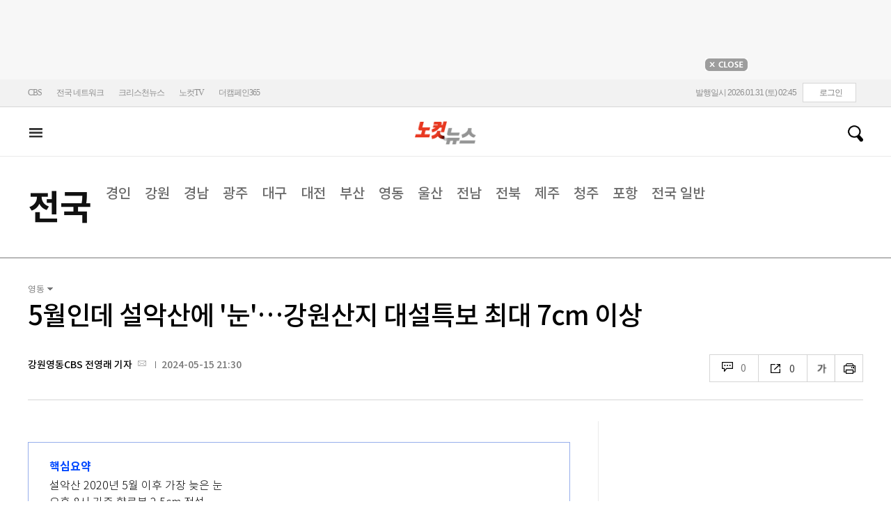

--- FILE ---
content_type: text/html
request_url: https://cms.nocutnews.co.kr/nocutnews/extensive_data_v4.htm
body_size: -5
content:
//<script type="text/javascript">
//<![CDATA[
if (!_Data) var _Data = {};
_Data.extensive = {"fivenews":{"index":41556,"title":"[01월 30일 21시]","file":{"url":"https:\/\/cdn-podcast.cbs.co.kr\/cbsv\/cbsaod\/5news\/260130_21.mp3","fileSize":3887472,"mimeType":"audio\/mpeg","originName":"260130_21.mp3"},"programindex":29}};
//]]>
//</script>


--- FILE ---
content_type: text/html; charset=utf-8
request_url: https://www.nocutnews.co.kr/common/loginframe.aspx?639054243210338489
body_size: 2220
content:

<!DOCTYPE html>
<html xmlns="http://www.w3.org/1999/xhtml" lang="ko">
<head><meta http-equiv="Content-Type" content="text/html; charset=utf-8" /><meta property="fb:pages" content="193441624024392" /><meta property="fb:app_id" content="489414577923131" /><meta property="og:site_name" content="노컷뉴스" /><meta name="google-site-verification" content="BUn3X2boK4DC8NAas8iCd9EngNf_rCVoW-ZS0X-J1f8" /><meta name="naver-site-verification" content="a0a7821d7b454398c3fc2c1f1fb784b37178ecae" /><meta name="dailymotion-domain-verification" content="dm1sk2ybj0xarz6sf" /><meta name="referrer" content="unsafe-url" /><title>
	노컷뉴스
</title><link rel="stylesheet" type="text/css" href="/css/basic.css" />
<link rel="stylesheet" type="text/css" href="css/loginframe.css" />

<script type="text/javascript" src="/WebResource.axd?d=vk8OLjAtV5n4RTSkntTKLMOFXJqKGAveaiIcBu_LddYyzZyKctGn1MekGwXM0wJjQcJp-Z-IRlqpd-VZk7NAoSyivU77RsNMcmlOKD0tX1YV3t4Yh9FAXAanoHKFWXJ4CjaMRG2jbabws_OGWWJbodps6Ug1&t=639029531497814922"></script>
<script type="text/javascript" src="//code.jquery.com/jquery-1.12.0.min.js"></script>
<script type="text/javascript" src="//code.jquery.com/ui/1.11.4/jquery-ui.min.js"></script>
<script src="https://cdn.jsdelivr.net/npm/clipboard@1/dist/clipboard.min.js"></script>
<script type="text/javascript" src="/js/kakao.min.js"></script>
<script type="text/javascript" src="/WebResource.axd?d=CoYCds3a48pxw4hdcWCV_H7tm9j1nYMjJpxkdYvTE7M1wxeCL4YzcHV5trzFr5WU818_3NHUPcq6-Q-A-NezS_3AUgexlfMq8qxHptLv2BSvR2PVeFJOEjiLuvqowSVuqdAV71oNjPPpqJZBmey03ilhXQQ1&t=639029531497814922"></script>
<script type="text/javascript" src="/WebResource.axd?d=uwOdSAuA01rsLsJON_Q1bcfHMB1df1K8ZgSQa-g9Fk8ae3fPoEqQ7Gl8qR1t4aa8OYVijQOdAKp1L-Acfx6Ek-r9CAhZ_ouZennVSbFU58ZZdfdBuk4yO_l-uG-39YGf3VmpCt4jvVz7CJKuGcpk16NeW23dwXSXHPvOtKtIrbtc_n1g0&t=639029531497814922"></script>
<script type="text/javascript" src="/js/nocutnews-3.0.0.js"></script>
<script type="text/javascript" src="https://cms.nocutnews.co.kr/nocutnews/nnc_data.htm"></script>
<script type="text/javascript" src="https://cms.nocutnews.co.kr/nocutnews/facebook_poll_data.htm"></script>
<script type="text/javascript" src="https://cms.nocutnews.co.kr/nocutnews/extensive_data_v4.htm"></script>
<script type="text/javascript" src="https://cms.nocutnews.co.kr/nocutnews/videolive_data.js"></script>
<script src="/js/mobileh.js"></script>

<script type="text/javascript" src="js/loginframe.js"></script>
</head>
<body>
<form method="post" action="./loginframe.aspx?639054243210338489" id="frmForm">
<div class="aspNetHidden">
<input type="hidden" name="__VIEWSTATE" id="__VIEWSTATE" value="x4ONSq4gyenyaxm8DOg3ChhTxnB3evhfBg65gLBB1uc7y3aMlAKeStqpRcVPP8KDgfJV40wykZ0UwtIrQVwRMEkoJCMUZT1G7tDqQ5WV4cc64nmp+9Drk04VkKSH/whvQDEZOyn5cY0k86D1FOaEStOLyaE=" />
</div>


<script type="text/javascript">
//<![CDATA[
_Page.clientId = "30452532-daae-49e7-a164-9e6414143225";
_Page.share.list.sns.kakao.apiKey = "439f10174b0dab64f4520b0bdecfe66a";
_Page.data.imageResize = false;
_Data.sites.nocut.login = "https://member.nocutnews.co.kr/login";
_Data.sites.nocut.photo = "https://photo.nocutnews.co.kr";
_Data.sites.nocut.v = "https://www.nocutnews.co.kr/nocutv/";
//]]>
</script>

<div class="aspNetHidden">

	<input type="hidden" name="__VIEWSTATEGENERATOR" id="__VIEWSTATEGENERATOR" value="FF8E9285" />
</div>
	
	
	
	<div id="pnlWrap" class="wrap">
	
		
<div class="hd_rinfo">
	<span class="days">발행일시 2026.01.31 (토) 02:45</span>
	<div class="login">

		
				<div class="socialbox">
					<a id="lbHeaderLogin" class="btn" href="https://member.nocutnews.co.kr/login">로그인</a>
	
				</div>
				
			
	</div>
</div>

	
</div>
</form>

<div class="mask" style="display: none"></div>
</body>
</html>


--- FILE ---
content_type: text/html
request_url: https://cms.nocutnews.co.kr/nocutnews/extensive_data_v4.htm
body_size: -49
content:
//<script type="text/javascript">
//<![CDATA[
if (!_Data) var _Data = {};
_Data.extensive = {"fivenews":{"index":41556,"title":"[01월 30일 21시]","file":{"url":"https:\/\/cdn-podcast.cbs.co.kr\/cbsv\/cbsaod\/5news\/260130_21.mp3","fileSize":3887472,"mimeType":"audio\/mpeg","originName":"260130_21.mp3"},"programindex":29}};
//]]>
//</script>


--- FILE ---
content_type: application/javascript
request_url: https://cms.nocutnews.co.kr/nocutnews/rightarea_data_v5.js
body_size: 8044
content:
//<script type="text/javascript">
//<![CDATA[
if (!_Data) var _Data = {};
_Data.rightarea = {"mostViewed":[{"title":"종합","content":[{"__type":"ImageContentData:#CBSi.Framework.Web.CmsData","index":6464247,"title":"[단독]유담 탈락하자 '교수 채용 중단'…다음 학기 바로 임용","image":"https:\/\/file2.nocutnews.co.kr\/newsroom\/image\/2026\/01\/29\/202601292155554839_0.jpg"},{"__type":"ImageContentData:#CBSi.Framework.Web.CmsData","index":6464646,"title":"[단독]대기업 우유 불법유통 인지하고도…1년 넘게 '쉬쉬'","image":"https:\/\/file2.nocutnews.co.kr\/newsroom\/image\/2026\/01\/30\/202601301644346575_0.jpg"},{"__type":"ImageContentData:#CBSi.Framework.Web.CmsData","index":6464149,"title":"[단독]이낙연, 이해찬 조문 안한다…경선 앙금 남았나","image":"https:\/\/file2.nocutnews.co.kr\/newsroom\/image\/2026\/01\/29\/202601291736426399_0.jpg"},{"__type":"ImageContentData:#CBSi.Framework.Web.CmsData","index":6464783,"title":"부산에 공들인 신천지?…안드레지파 '부산시 보고서' 입수…\"로비 목적 맞다\"","image":"https:\/\/file2.nocutnews.co.kr\/newsroom\/image\/2026\/01\/30\/202601302106023276_0.jpg"},{"__type":"ImageContentData:#CBSi.Framework.Web.CmsData","index":6464809,"title":"김 총리, '색동원 성적학대사건' 범부처TF 구성 긴급지시","image":"https:\/\/file2.nocutnews.co.kr\/newsroom\/image\/2026\/01\/30\/202601302214266195_0.jpg"},{"__type":"ImageContentData:#CBSi.Framework.Web.CmsData","index":6464816,"title":"장동혁·오세훈·이준석까지…이해찬 빈소 찾은 보수인사들","image":"https:\/\/file2.nocutnews.co.kr\/newsroom\/image\/2026\/01\/30\/202601302329331163_0.jpg"},{"__type":"ImageContentData:#CBSi.Framework.Web.CmsData","index":6464676,"title":"신천지 본부·이만희 거처 첫 압수수색…'당원가입 의혹' 겨냥","image":"https:\/\/file2.nocutnews.co.kr\/newsroom\/image\/2026\/01\/30\/202601301710012137_0.jpg"},{"__type":"ImageContentData:#CBSi.Framework.Web.CmsData","index":6464608,"title":"장원영 끝내 '탈덕수용소' 단죄…대법원 확정에 \"법 대응 지속\"","image":"https:\/\/file2.nocutnews.co.kr\/newsroom\/image\/2026\/01\/30\/202601301617260302_0.jpg"},{"__type":"ImageContentData:#CBSi.Framework.Web.CmsData","index":6464634,"title":"배나라-한재아 열애 인정…뮤지컬 배우 커플 탄생","image":"https:\/\/file2.nocutnews.co.kr\/newsroom\/image\/2026\/01\/30\/202601301645111547_0.jpg"},{"__type":"ImageContentData:#CBSi.Framework.Web.CmsData","index":6464775,"title":"\"내 손님 뺏어가 화나\" 지인 흉기로 찌르고 도주한 50대 구속","image":"https:\/\/file2.nocutnews.co.kr\/newsroom\/image\/2026\/01\/30\/202601301917033769_0.jpg"}],"image":null}],"banners":[{"title":"NAVER","image":"https:\/\/file2.nocutnews.co.kr\/nocut\/banners\/pc\/20240715124044.png","link":{"href":"https:\/\/media.naver.com\/channel\/promotion?oid=079","target":"_blank","text":"https:\/\/media.naver.com\/channel\/promotion?oid=079","title":"https:\/\/media.naver.com\/channel\/promotion?oid=079"},"exposure":{"from":new Date(2024,6,14,0,0,0,0),"to":new Date(2026,11,14,0,0,0,0)},"imageForMobile":"https:\/\/file2.nocutnews.co.kr\/nocut\/banners\/m\/20240715124122.png","position":1,"sequence":1},{"title":"daum","image":"https:\/\/file2.nocutnews.co.kr\/nocut\/banners\/pc\/20250114150215.png","link":{"href":"https:\/\/v.daum.net\/channel\/35\/home","target":"_blank","text":"https:\/\/v.daum.net\/channel\/35\/home","title":"https:\/\/v.daum.net\/channel\/35\/home"},"exposure":{"from":new Date(2025,0,1,0,0,0,0),"to":new Date(2026,11,30,0,0,0,0)},"imageForMobile":"https:\/\/file2.nocutnews.co.kr\/nocut\/banners\/m\/20250114150223.png","position":1,"sequence":2}],"photo":[{"index":6464563,"title":"오천피의 환호, 허탈한 김건희의 1년 8개월[노컷한컷]","image":"https:\/\/file2.nocutnews.co.kr\/nocut\/news\/main\/photo\/20260130152106.jpg","dateLine":new Date(2026,0,30,15,21,9,573),"type":1},{"index":6464522,"title":"'쿠팡 2인자' 로저스, 경찰 첫 출석","image":"https:\/\/file2.nocutnews.co.kr\/nocut\/news\/main\/photo\/20260130143513.jpg","dateLine":new Date(2026,0,30,14,35,18,87),"type":1},{"index":31955,"title":"밀라노 동계올림픽 선수단 출국","image":"https:\/\/file2.nocutnews.co.kr\/nocut\/news\/main\/photo\/20260130112147.jpg","dateLine":new Date(2026,0,30,11,21,50,540),"type":2},{"index":31956,"title":"이해찬 빈소 조문한 장동혁","image":"https:\/\/file2.nocutnews.co.kr\/nocut\/news\/main\/photo\/20260130123649.jpg","dateLine":new Date(2026,0,30,12,36,53,157),"type":2}],"reporter":[{"index":1080,"title":"CBS노컷뉴스 오요셉 기자","usable":1,"chatUrl":"","email":{"value":"aletheia@cbs.co.kr"},"naverPageUrl":"https:\/\/media.naver.com\/journalist\/079\/75408","photo":{"url":"https:\/\/sunf.cbs.co.kr\/sysman\/user\/2022\/03\/30\/202203300102310257.jpg","originName":"202203300102310257.jpg"},"recentNews":{"index":6464813,"title":"신천지 피해가족, 합수본 압수수색 환영…\"12지파 사무실도 압색해야\""}},{"index":551,"title":"충북CBS 박현호 기자","usable":1,"chatUrl":"","email":{"value":"ckatnfl@cbs.co.kr"},"naverPageUrl":"https:\/\/media.naver.com\/journalist\/079\/72160","photo":{"url":"https:\/\/file2.nocutnews.co.kr\/news\/reporter\/2021\/02\/24\/20210224103247686.jpg","originName":"20210224103247686.jpg"},"recentNews":{"index":6464769,"title":"조길형 충주시장 퇴임…\"앞으로도 겸허한 자세로 충주 응원\""}},{"index":1695,"title":"제주CBS 이창준 기자","usable":1,"chatUrl":"","email":{"value":"cjl@cbs.co.kr"},"naverPageUrl":"","photo":{"url":"https:\/\/file2.nocutnews.co.kr\/news\/reporter\/2025\/06\/13\/20250613103850496.jpg","originName":"20250613103850496.jpg"},"recentNews":{"index":6464619,"title":"제주 찾은 노동부장관 쿠팡기사 유족 만나 위로"}},{"index":1167,"title":"광주CBS 김한영 기자","usable":1,"chatUrl":"","email":{"value":"10@cbs.co.kr"},"naverPageUrl":"https:\/\/naver.me\/GYT1Y6pY","photo":{"url":"https:\/\/file2.nocutnews.co.kr\/news\/reporter\/2025\/09\/06\/20250906184551472.jpg","originName":"20250906184551472.jpg"},"recentNews":{"index":6464576,"title":"안도걸 의원, 공직선거법 위반 등 1심 무죄…의원직 유지(종합)"}}],"shorts":[{"title":"CBS노컷뉴스","content":"김건희에 대한 법적 역사적 평가는 끝나지 않았다","image":"https:\/\/i.ytimg.com\/vi\/hsbc5-k15y0\/maxresdefault.jpg","source":"https:\/\/www.youtube.com\/watch?v=hsbc5-k15y0","icon":"https:\/\/img.nocutnews.co.kr\/nocut\/common\/nocutv_youtube.jpg"},{"title":"박성태의 뉴스쇼","content":"\"장동혁! 정치론 이길 자신 없어?\" 한동훈 제명에 윤희석 분노 \ud83d\udd25","image":"https:\/\/i.ytimg.com\/vi\/ItvmdnUMd6I\/maxresdefault.jpg","source":"https:\/\/www.youtube.com\/watch?v=ItvmdnUMd6I","icon":"https:\/\/img.nocutnews.co.kr\/nocut\/common\/newshow_youtube.jpg"},{"title":"박재홍의 한판승부","content":"또 문자 노출? 김한규 “제발 보호필름 좀!”[한판승부]","image":"https:\/\/i.ytimg.com\/vi\/o_N34jenEBQ\/maxresdefault.jpg","source":"https:\/\/www.youtube.com\/watch?v=o_N34jenEBQ","icon":"https:\/\/img.nocutnews.co.kr\/nocut\/common\/hanpan_youtube.jpg"}],"videos":[{"title":"박재홍의 한판승부","content":"김한규 “김어준 합당 배후설은 카더라 추정일뿐” 박원석 “진통은 많겠으나, 합당은 될 것”[한판승부]","image":"https:\/\/i.ytimg.com\/vi\/iJ2Ib44rKD4\/maxresdefault.jpg","source":"https:\/\/www.youtube.com\/watch?v=iJ2Ib44rKD4","icon":"https:\/\/img.nocutnews.co.kr\/nocut\/common\/hanpan_youtube.jpg"},{"title":"CBS노컷뉴스","content":"술 마시고 잡은 운전대… 시속 100km 도주의 결말은?","image":"https:\/\/i.ytimg.com\/vi\/YwwFtevNY28\/maxresdefault.jpg","source":"https:\/\/www.youtube.com\/watch?v=YwwFtevNY28","icon":"https:\/\/img.nocutnews.co.kr\/nocut\/common\/nocutv_youtube.jpg"},{"title":"박성태의 뉴스쇼","content":"\"I'll be back\" 약속한 한동훈, 무소속 출마할까?[뉴스닥]","image":"https:\/\/i.ytimg.com\/vi\/cVH_FYHCTUs\/maxresdefault.jpg","source":"https:\/\/www.youtube.com\/watch?v=cVH_FYHCTUs","icon":"https:\/\/img.nocutnews.co.kr\/nocut\/common\/newshow_youtube.jpg"}]};
//]]>
//</script>


--- FILE ---
content_type: application/javascript
request_url: https://cms.nocutnews.co.kr/nocutnews/main_data_v5.js
body_size: 22975
content:
//<script type="text/javascript">
//<![CDATA[
if (!_Data) var _Data = {};
_Data.main = {"bottomtop":[{"index":6464599,"title":"\"한국인 건드리면 패가망신\"…캄보디아어로 경고한 李대통령","content":"연일 SNS에 활발하게 게시물을 올리고 있는 이재명 대통령이 30일에도 X(옛 트위터)에 글을 올렸다. 이번에는 국내 현안이 아닌 초국가 스캠범죄 세력에 대한 경고였다.\r\n \r\n이 대통령은 이날 자신의 X를 통해 \"한국인 건들면 패가망신. 빈말 같나\"라며 \"대한민국은 한다면 한다. 끝까지\"라고 말했다.\r","image":"https:\/\/file2.nocutnews.co.kr\/newsroom\/image\/2026\/01\/30\/202601301609071458_0.jpg","attachType":1,"badge":"","dataIndex":19365,"relatedNews":[],"category":{"index":182,"title":"정치","usable":1,"childCount":0,"code":"politics","sequence":1,"type":2}},{"index":6464730,"title":"대학병원 CT 찍다 발생한 참혹한 사고","content":"[앵커] 오늘 하루 온라인에서 가장 주목 받은 뉴스만 콕콕 짚어봅니다.\r\n어텐션 뉴스, 송인찬 아나운서 나와 있습니다. 오늘 가져온 소식은 어떤 겁니까?\r\n \r","image":"https:\/\/file2.nocutnews.co.kr\/newsroom\/image\/2026\/01\/30\/202601301800018621_0.jpg","attachType":1,"badge":"","dataIndex":19363,"relatedNews":[],"category":{"index":191,"title":"사회","usable":1,"childCount":0,"code":"society","sequence":1,"type":2}},{"index":6464803,"title":"바다 앞 야구장 헐고 호텔 조성 '논란'…고성군 \"공공자산 재배치\"","content":"강원 고성군이 죽왕생활체육공원 운동장 철거 및 호텔·리조트 조성 사업과 관련해 불거진 특혜 의혹 논란 등에 대해 \"법적 절차에 따른 기부대 양여 방식의 공공자산 재배치\"라고 공식 입장을 밝혔다.\r\n\r","image":"https:\/\/file2.nocutnews.co.kr\/newsroom\/image\/2026\/01\/30\/202601302058230748_0.jpg","attachType":1,"badge":"","dataIndex":19364,"relatedNews":[],"category":{"index":225,"title":"전국","usable":1,"childCount":0,"code":"area","sequence":1,"type":2}},{"index":6464698,"title":"하나금융, 작년 순이익 첫 4조 돌파…역대 최대 실적","content":"하나금융그룹이 지난해 처음으로 4조원 넘는 순이익을 기록하면서 역대 최대 실적을 달성했다.\r\n \r\n지난해 순이익 첫 4조 돌파…올 상반기 4천억 자사주 소각 계획하나금융은 지난해 연결 당기순이익이 전년 대비 7.1% 증가한 4조 29억원을 기록했다고 30일 밝혔다.\r","image":"https:\/\/file2.nocutnews.co.kr\/newsroom\/image\/2026\/01\/30\/202601301745135373_0.jpg","attachType":1,"badge":"","dataIndex":19366,"relatedNews":[],"category":{"index":203,"title":"경제","usable":1,"childCount":0,"code":"economy","sequence":1,"type":2}},{"index":6464734,"title":"삼성SDI, 美업체와 배터리 공급 계약…테슬라 ESS용 추정","content":"삼성SDI가 미국에서 사업을 수주했다. 구체적인 계약 상대와 계약 금액 등은 공개하지 않았지만, 업계에서는 테슬라와의 3조 원대 에너지저장장치(ESS)용 배터리 공급 계약을 했다는 추정이 나온다.\r\n\r\n삼성SDI는 30일 미주법인 삼성SDI 아메리카(SDIA)가 배터리 공급 계약을 체결했다고 공시했다.\r","image":"https:\/\/file2.nocutnews.co.kr\/newsroom\/image\/2026\/01\/30\/202601301805101757_0.jpg","attachType":1,"badge":"","dataIndex":19367,"relatedNews":[],"category":{"index":248,"title":"산업","usable":1,"childCount":0,"code":"industry","sequence":1,"type":2}},{"index":6464792,"title":"'AI 붐' 대만 성장률 8.6% '15년만 최고치'…한국 제쳤다","content":"대만의 지난해 경제성장률이 8.6%로 15년 만에 최고치를 기록한 것으로 나타났다.\r\n\r\n30일 AFP와 블룸버그통신에 따르면, 대만 통계 당국은 지난해 실질 국내총생산(GDP) 증가율을 8.6%로 잠정 집계했다.\r","image":"https:\/\/file2.nocutnews.co.kr\/newsroom\/image\/2026\/01\/30\/202601302030523404_0.jpg","attachType":1,"badge":"","dataIndex":19368,"relatedNews":[],"category":{"index":242,"title":"국제","usable":1,"childCount":0,"code":"world","sequence":1,"type":2}}],"eventtop":[],"middletop":[{"index":6464617,"title":"청사 창고에 개인용 '쑥뜸방' 차린 구청장 \"직원들은 몰라\"","content":"오태원 부산 북구청장이 구청 청사 내부에 전용 쑥뜸 시술방을 차려 개인 용도로 이용해 온 사실이 드러나 논란이 일고 있다.\r\n \r\n30일 부산 북구청 등에 따르면, 오태원 부산 북구청장은 수개월 전 북구청 청사 내부 창고 공간에 쑥뜸 시술방을 조성해 개인적으로 사용해왔다.\r","image":"https:\/\/file2.nocutnews.co.kr\/nocut\/news\/top1\/headline\/20260130162803.jpg","attachType":1,"badge":"","dataIndex":19361,"relatedNews":[],"category":{"index":225,"title":"전국","usable":1,"childCount":0,"sequence":1,"type":2}},{"index":6464628,"title":"트럼프 \"중국과 거래는 위험\"…英·캐나다에 공개 경고장","image":"https:\/\/file2.nocutnews.co.kr\/newsroom\/image\/2026\/01\/30\/202601301644555236_6.jpg","attachType":0,"dataIndex":0,"relatedNews":[],"category":null},{"index":6464625,"title":"한일 국방장관, 공동 수색구조훈련 등 합의","image":"https:\/\/file2.nocutnews.co.kr\/newsroom\/image\/2026\/01\/30\/202601301637221942_0.jpg","attachType":0,"dataIndex":0,"relatedNews":[],"category":null},{"index":6464649,"title":"원팩트, 2월 26일 첫 EP로 컴백…태그가 전곡 프로듀싱","content":"보이그룹 원팩트(ONE PACT)가 2월 컴백을 확정했다.\r\n\r\n소속사 아르마다이엔티는 30일 0시 공식 소셜미디어 채널에 첫 번째 EP '원 온리'(1'ONLY) 프로모션 스케줄러를 공개해, 원팩트가 오는 2월 26일 컴백한다고 알렸다.\r","image":"https:\/\/file2.nocutnews.co.kr\/nocut\/news\/top1\/headline\/20260130222758.jpg","attachType":1,"badge":"","dataIndex":19362,"relatedNews":[],"category":{"index":254,"title":"엔터","usable":1,"childCount":0,"sequence":1,"type":2}},{"index":6464634,"title":"배나라-한재아 열애 인정…뮤지컬 배우 커플 탄생","image":"https:\/\/file2.nocutnews.co.kr\/newsroom\/image\/2026\/01\/30\/202601301645111547_0.jpg","attachType":0,"dataIndex":0,"relatedNews":[],"category":{"index":254,"title":"엔터","usable":1,"childCount":0,"sequence":1,"type":2}},{"index":6464598,"title":"'그래미 3개 부문 후보' 로제, 퍼포머 됐다…K팝 솔로 최초","image":"https:\/\/file2.nocutnews.co.kr\/newsroom\/image\/2026\/01\/30\/202601301559429743_0.jpg","attachType":0,"dataIndex":0,"relatedNews":[],"category":{"index":254,"title":"엔터","usable":1,"childCount":0,"sequence":1,"type":2}},{"index":6464818,"title":"'육서영 빠져도' 기업은행, 드디어 1위 도로공사 잡았다","content":"프로배구 여자부 IBK기업은행이 1위 한국도로공사에 올 시즌 5번 만에 첫 승을 거뒀다.\r\n\r","image":"https:\/\/file2.nocutnews.co.kr\/nocut\/news\/top1\/headline\/20260130235952.jpg","attachType":1,"badge":"","dataIndex":19360,"relatedNews":[],"category":{"index":218,"title":"스포츠","usable":1,"childCount":0,"sequence":1,"type":2}},{"index":6464817,"title":"엘런슨, 연장에만 18점 맹폭…DB, 가스공사 꺾고 '공동 2위'","image":"https:\/\/file2.nocutnews.co.kr\/newsroom\/image\/2026\/01\/30\/202601302345407532_0.jpg","attachType":0,"dataIndex":0,"relatedNews":[],"category":{"index":218,"title":"스포츠","usable":1,"childCount":0,"sequence":1,"type":2}},{"index":6464784,"title":"新과 대국한 神의 극찬… 조훈현 \"내 어린 시절 떠올랐다\"","image":"https:\/\/file2.nocutnews.co.kr\/newsroom\/image\/2026\/01\/30\/202601301859224954_0.jpg","attachType":0,"dataIndex":0,"relatedNews":[],"category":{"index":218,"title":"스포츠","usable":1,"childCount":0,"sequence":1,"type":2}}],"moduleTop":[{"index":30424,"title":"트럼프發 관세전쟁","groupType":2,"list":[{"index":6464435,"title":"트럼프, 비상사태 선포하며 쿠바 제재…석유 거래국 관세 압박","image":"https:\/\/file2.nocutnews.co.kr\/newsroom\/image\/2026\/01\/30\/202601301136271726_0.jpg"},{"index":6464345,"title":"러트닉 만난 김정관 \"많은 이야기 했다\"…합의점은 못찾아","image":"https:\/\/file2.nocutnews.co.kr\/newsroom\/image\/2026\/01\/30\/202601301006354009_6.jpg"},{"index":6464305,"title":"김정관 산업부 장관, 러트닉과 내일 다시 만나기로…美 관세 압박 계속","image":"https:\/\/file2.nocutnews.co.kr\/newsroom\/image\/2026\/01\/30\/202601300913411382_0.jpg"}],"parent":{"index":260,"title":"국제"},"top":null,"topCount":0,"type":1},{"index":21690,"title":"주식·부동산 시장 변동","groupType":2,"list":[{"index":6464464,"title":"김동연 \"주택도 국정 제1동반자\"…경기도 주택 '80만 호 공급'","image":"https:\/\/file2.nocutnews.co.kr\/newsroom\/image\/2026\/01\/30\/202601301155241084_0.jpg"},{"index":6464360,"title":"공급대책 후 단속 나선 정부 \"부동산 불법행위에 엄정 대응\"","image":"https:\/\/file2.nocutnews.co.kr\/newsroom\/image\/2026\/01\/30\/202601301016557406_0.jpg"},{"index":6464385,"title":"\"서학개미 잡아라\"…정부, 국내 우량 단일종목 2배 ETF 허용","image":"https:\/\/file2.nocutnews.co.kr\/newsroom\/image\/2026\/01\/30\/202601301040005540_0.jpg"}],"parent":{"index":257,"title":"경제"},"top":null,"topCount":0,"type":1},{"index":34495,"title":"이재명 정부","groupType":2,"list":[{"index":6464595,"title":"靑 이진국 사법제도비서관 사의 표명…수리는 아직","image":"https:\/\/file2.nocutnews.co.kr\/newsroom\/image\/2026\/01\/30\/202601301557562472_0.jpg"},{"index":6464579,"title":"李대통령 \"고용에서 창업으로 국가 중심 바꾸는 첫날\"","image":"https:\/\/file2.nocutnews.co.kr\/newsroom\/image\/2026\/01\/30\/202601301542082354_0.jpg"},{"index":6464156,"title":"野 '설탕세' 비판에 李대통령 \"세금과 부담금은 다르다\"","image":"https:\/\/file2.nocutnews.co.kr\/newsroom\/image\/2026\/01\/29\/202601291740432750_0.jpg"}],"parent":{"index":255,"title":"정치"},"top":null,"topCount":0,"type":1},{"index":35591,"title":"6·3 지방선거","groupType":2,"list":[{"index":6464642,"title":"전재수 강연 취소에 국힘 부산시당 직격탄…\"출마 몸풀기부터 멈춰야\"","image":"https:\/\/file2.nocutnews.co.kr\/newsroom\/image\/2026\/01\/30\/202601301651108772_0.jpg"},{"index":6464566,"title":"권순기 전 총장, 경남교육감 보수·중도 단일화연대 '단일 후보'","image":"https:\/\/file2.nocutnews.co.kr\/newsroom\/image\/2026\/01\/30\/202601301523182423_0.jpg"},{"index":6464454,"title":"윤재옥, 대구시장 출마 선언…\"대구 미래 책임지겠다\"","image":"https:\/\/file2.nocutnews.co.kr\/newsroom\/image\/2026\/01\/30\/202601301142410233_0.jpg"}],"parent":{"index":255,"title":"정치"},"top":null,"topCount":0,"type":1}],"special":[{"index":18690,"title":"노컷한컷","parent":{"index":2,"parent":null},"news":[{"index":6464563,"title":"오천피의 환호, 허탈한 김건희의 1년 8개월[노컷한컷]","image":"https:\/\/file2.nocutnews.co.kr\/newsroom\/image\/2026\/01\/30\/202601301503546649_0.jpg","dateLine":new Date(2026,0,30,15,20,42,463)}],"type":1},{"index":34079,"title":"노컷네컷","parent":{"index":256,"parent":null},"news":[{"index":6464522,"title":"'쿠팡 2인자' 로저스 경찰 첫 출석…\"조사 협조할 것\"[노컷네컷]","image":"https:\/\/file2.nocutnews.co.kr\/newsroom\/image\/2026\/01\/30\/202601301430088683_0.jpg","dateLine":new Date(2026,0,30,14,33,58,633)}],"type":2},{"index":28,"title":"박성태의 뉴스쇼","parent":{"index":9,"parent":null},"news":[{"index":6464351,"title":"\"아 윌 비 백\" 약속한 한동훈, 무소속 출마할까?[뉴스닥]","image":"https:\/\/file2.nocutnews.co.kr\/newsroom\/image\/2026\/01\/30\/202601300841157323_0.jpg","dateLine":new Date(2026,0,30,10,13,8,600)}],"type":1},{"index":30480,"title":"노컷투표","parent":{"index":1,"parent":null},"news":[{"index":6464190,"title":"한동훈 제명에 국힘 갈등 최고조…적절했나, 부당했나[노컷투표]","image":"https:\/\/file2.nocutnews.co.kr\/newsroom\/image\/2026\/01\/29\/202601291743071876_0.jpg","dateLine":new Date(2026,0,30,5,45,0,0)}],"type":1},{"index":13657,"title":"노컷특종","parent":{"index":9,"parent":null},"news":[{"index":6464149,"title":"[단독]이낙연, 이해찬 조문 안한다…경선 앙금 남았나","image":"https:\/\/file2.nocutnews.co.kr\/newsroom\/image\/2026\/01\/29\/202601291736426399_0.jpg","dateLine":new Date(2026,0,30,5,0,0,0)}],"type":1},{"index":30469,"title":"이런일이","parent":{"index":2,"parent":null},"news":[{"index":6464088,"title":"배현진, '아이 사진 박제' 4일만에 내려가…\"2차 가해\" 묻자 반응이[이런일이]","image":"https:\/\/file2.nocutnews.co.kr\/newsroom\/image\/2026\/01\/29\/202601291437504867_0.jpg","dateLine":new Date(2026,0,29,16,52,28,320)}],"type":1}],"uppertop":[{"index":6464722,"title":"합수본 신천지 첫 압수수색…'국힘 당원 가입' 규명할까","content":"신천지 정교유착 의혹을 수사하는 검경 합동수사본부가 '당원 가입 의혹'을 받는 신천지에 대한 첫 압수수색에 착수했습니다.\n","image":"https:\/\/file2.nocutnews.co.kr\/nocut\/news\/top1\/headline\/20260130195815.jpg","attachType":1,"badge":"","dataIndex":19355,"relatedNews":[{"index":6464813,"title":"신천지 피해가족, 합수본 압수수색 환영…\"12지파 사무실도 압색해야\"","type":"영상"},{"index":6464783,"title":"부산에 공들인 신천지?…안드레지파 '부산시 보고서' 입수…\"로비 목적 맞다\"","type":"영상"},{"index":6464676,"title":"신천지 본부·이만희 거처 첫 압수수색…'당원가입 의혹' 겨냥","type":"영상"}]},{"index":6464816,"title":"장동혁·오세훈·이준석까지…이해찬 빈소 찾은 보수인사들","content":"이해찬 전 국무총리 발인을 하루 앞둔 30일 모처럼 보수야권 인사들의 추모 발길이 이어졌다.\r\n\r\n국민의힘 장동혁 대표는 이날 오전 11시쯤 송언석 원내대표 정점식 정책위의장 등 지도부를 이끌고 빈소가 차려진 서울대병원 장례식장을 찾았다.\r","image":"https:\/\/file2.nocutnews.co.kr\/nocut\/news\/top1\/headline\/20260130233031.jpg","attachType":1,"badge":"","dataIndex":19353,"relatedNews":[{"index":6464452,"title":"장동혁, 발인 하루 앞두고 이해찬 前총리 조문","type":""},{"index":6464267,"title":"극우의 국민의힘 '접수' 완료","type":"칼럼"},{"index":6464725,"title":"장동혁, 韓 내쫓은 다음날 깜짝 조문…속내는?","type":""}]},{"index":6464812,"title":"트럼프, 연준 의장에 케빈 워시 지명…금리 인하 속도내나","content":"도널드 트럼프 미국 대통령은 30일(현지시간) 연방준비제도(연준) 차기 의장으로 케빈 워시 전 연준 이사를 지명했다.\r\n\r\n트럼프 대통령은 이날 오전 SNS 트루스소셜을 통해 \"케빈 워시를 연준 의장으로 지명함을 기쁜 마음으로 발표한다\"고 밝혔다.\r","image":"https:\/\/file2.nocutnews.co.kr\/nocut\/news\/top1\/headline\/20260130211045.jpg","attachType":1,"badge":"","dataIndex":19354,"relatedNews":[{"index":6464503,"title":"'셀프 조사' 쿠팡 로저스 대표 경찰 출석…\"최선 다해 임할 것\"","type":"영상"},{"index":6462241,"title":"소공연 \"쿠팡 미국 정가 로비 자금은 한국 소상공인 고혈\"","type":""},{"index":6462011,"title":"'통상갈등' 비화 쿠팡에 노동부 산안본부장 \"달리 볼 이유 없다\"","type":""},{"index":6462462,"title":"상설특검, '쿠팡 퇴직금 미지급' 관련 노동부 등 압수수색","type":""}]},{"index":6464728,"title":"'사법행정권 남용' 양승태 전 대법원장 2심서 유죄로 뒤집혀","content":"사법행정권 남용 사태로 기소된 양승태 전 대법원장에 대한 법원의 판단이 무죄에서 유죄로 뒤집혔다. 1심 재판부는 '재판에 개입할 직권'의 존재를 인정할 수 없어 직권남용 혐의로 처벌할 수 없다고 판단했지만, 2심은 혐의 성립이 가능하다고 봤다.\r\n   \r","image":"https:\/\/file2.nocutnews.co.kr\/nocut\/news\/top1\/headline\/20260130151415.jpg","attachType":1,"badge":"","dataIndex":19356,"relatedNews":[{"index":6440734,"title":"역대 '사법개혁' 어떻게 이뤄졌나…재판지연·사실심 강화 과제 '여전'","type":""},{"index":6433913,"title":"與 '대법원장 힘빼기' 속도전…사법부 \"위헌 소지 있어\" 우려","type":""},{"index":6464740,"title":"고위 법관 인사…법원행정처 차장에 기우종 고법판사","type":""}]},{"index":6464646,"title":"대기업 우유 불법유통 인지하고도…1년 넘게 '쉬쉬'","content":"대기업에서 생산한 신선우유가 장기간 제주로 운송되는 과정에서 상온에 노출되며 불법 유통된 정황이 뒤늦게 드러났다. 이 기업은 문제점을 인지한 직후 곧바로 운송방식을 개선했다고 밝혔다. 하지만 제주 소비자에게는 여태 어떤 설명도 하지 않아 대기업으로서 무책임하다는 지적이 나온다.\r\n \r\n5년간 상온에 노출되며 불법 유통 \r","image":"https:\/\/file2.nocutnews.co.kr\/newsroom\/image\/2026\/01\/30\/202601301644346575_0.jpg","attachType":1,"badge":"단독","dataIndex":19357,"relatedNews":[]},{"index":6464809,"title":"김 총리, '색동원 성적학대사건' 범부처TF 구성 긴급지시","content":"김민석 국무총리는 30일 인천 강화도 소재 중증장애인 시설 색동원에서 제기된 장애 여성들에 대한 성폭력 의혹 사건과 관련해 범부처 합동 태스크포스(TF)를 구성하라고 지시했다.\r\n\r","image":"https:\/\/file2.nocutnews.co.kr\/nocut\/news\/top1\/headline\/20260130231552.jpg","attachType":1,"badge":"","dataIndex":19359,"relatedNews":[]},{"index":6464658,"title":"매일 타던 따릉이인데? 회원정보 유출 의심…피해 확인 방법은","content":"오천피 시대, 투자 안해서 불안한 사람들\r\n\"요새는 제가 벼락거지 된 느낌이에요.\"\r\n요즘 커뮤니티를 보다 보면 이런 말이 낯설지 않습니다.\r","image":"https:\/\/file2.nocutnews.co.kr\/newsroom\/image\/2026\/01\/30\/202601301709204618_6.jpg","attachType":1,"badge":"","dataIndex":19350,"relatedNews":[]},{"index":6464723,"title":"李대통령 \"창업지원 적어…후반기는 추경 통해 해도\"","content":"이재명 대통령이 정부의 창업 지원 정책과 관련해 추가경정예산안(추경) 편성 가능성을 시사했다.\r\n \r\n정부는 30일 이 대통령 주재로 청와대에서 열린 국가창업시대 전략회의에서 창업 인재 5천명 발굴과 1천억원 지원을 골자로 하는 '모두의 창업 프로젝트'를 발표했다.\r","image":"https:\/\/file2.nocutnews.co.kr\/newsroom\/image\/2026\/01\/30\/202601301751240997_0.jpg","attachType":1,"badge":"","dataIndex":19349,"relatedNews":[{"index":6464579,"title":"李대통령 \"고용에서 창업으로 국가 중심 바꾸는 첫날\"","type":""}]},{"index":6464604,"title":"\"코스피 월간 수익률, 21세기 최고\"…사상 첫 '90만닉스'","content":"코스피가 1월 23.9% 상승하며 2000년 이후 월간 최대 수익률을 기록했다.\r\n \r\n장중 사상 처음으로 5300을 돌파한 코스피는 차익실현 매물이 쏟아지면서 상승폭을 줄였지만, 종가 기준 최고치로 마감했다.\r","image":"https:\/\/file2.nocutnews.co.kr\/nocut\/news\/top1\/headline\/20260130161740.jpg","attachType":1,"badge":"","dataIndex":19351,"relatedNews":[{"index":6464385,"title":"\"서학개미 잡아라\"…정부, 국내 우량 단일종목 2배 ETF 허용","type":""},{"index":6464255,"title":"\"이게 상식적이냐\"…12시간 주식거래 졸속 추진에 업계 '반발'","type":"단독"},{"index":6464018,"title":"'빅3' 실적 호조에 코스피 5200 뚫었다…금값 또 신고가","type":""}]},{"index":6464578,"title":"이창용 총재 \"1480원 환율 정당화 어려워…정말 의아했다\"","content":"이창용 한국은행 총재는 지난 연말연시 원달러 환율이 1480원 가까이 오른 것과 관련 \"역사적으로 높은 경상수지 흑자를 고려하더라도 정당화하기 어려웠다\"고 말했다.\r\n\r","image":"https:\/\/file2.nocutnews.co.kr\/nocut\/news\/top1\/headline\/20260130100008.jpg","attachType":1,"badge":"","dataIndex":19352,"relatedNews":[{"index":6464332,"title":"美 환율 관찰대상국 3회 연속 지정…정부 \"외환시장 협력 지속\"","type":""},{"index":6464431,"title":"트럼프 30일 새 연준 의장 후보 발표…금리 인하되나?","type":""},{"index":6464269,"title":"트럼프 \"각국의 관세 더 높을 수 있어…내가 너무 친절했다\"","type":""}]},{"index":6464735,"title":"SKT, '개인정보 유출' 조정안 최종 거부…소비자원, 소송 지원","content":"SK텔레콤㈜이 한국소비자원 소비자분쟁조정위원회의 개인정보 유출 사고 관련 집단분쟁 조정안을 최종 거부하면서 소비자원이 피해자들의 보상 소송 지원에 나선다.\r\n\r\n소비자원은 30일 \"SKT가 집단분쟁 조정안을 수락하지 않았다\"며 \"소비자들에 대한 보상은 사실상 어려워져 소비자들은 개별적으로 법원에 손해배상 소송을 제기해야 한다\"고 밝혔다.\r","image":"https:\/\/file2.nocutnews.co.kr\/newsroom\/image\/2026\/01\/30\/202601301807090406_0.jpg","attachType":1,"badge":"","dataIndex":19358,"relatedNews":[]},{"index":6464677,"title":"법원, 손현보 목사 선거법 위반 인정…징역 6개월 집행유예 1년","image":"https:\/\/file2.nocutnews.co.kr\/newsroom\/image\/2026\/01\/30\/202601301721275480_0.jpg","attachType":0,"badge":"","dataIndex":0,"relatedNews":[]},{"index":6464780,"title":"그린란드 균열 위기 속 긴장↑…美국방장관 나토회의 '패싱'","image":"https:\/\/file2.nocutnews.co.kr\/newsroom\/image\/2026\/01\/30\/202601301926229192_0.jpg","attachType":0,"badge":"","dataIndex":0,"relatedNews":[]},{"index":6464769,"title":"조길형 충주시장 퇴임…\"앞으로도 겸허한 자세로 충주 응원\"","image":"https:\/\/file2.nocutnews.co.kr\/newsroom\/image\/2026\/01\/30\/202601301846339379_0.jpg","attachType":0,"badge":"","dataIndex":0,"relatedNews":[]},{"index":6464732,"title":"LG전자, 작년 최대 매출·B2B 성과 거뒀지만…영업익 27% 감소(종합)","image":"https:\/\/file2.nocutnews.co.kr\/newsroom\/image\/2026\/01\/30\/202601301803075435_0.jpg","attachType":0,"badge":"","dataIndex":0,"relatedNews":[]},{"index":6464637,"title":"사우디行 공군 수송기, 엔진 이상으로 日 오키나와 비상착륙","image":"https:\/\/file2.nocutnews.co.kr\/newsroom\/image\/2026\/01\/30\/202601301649369703_0.jpg","attachType":0,"badge":"","dataIndex":0,"relatedNews":[]}]};
//]]>
//</script>
